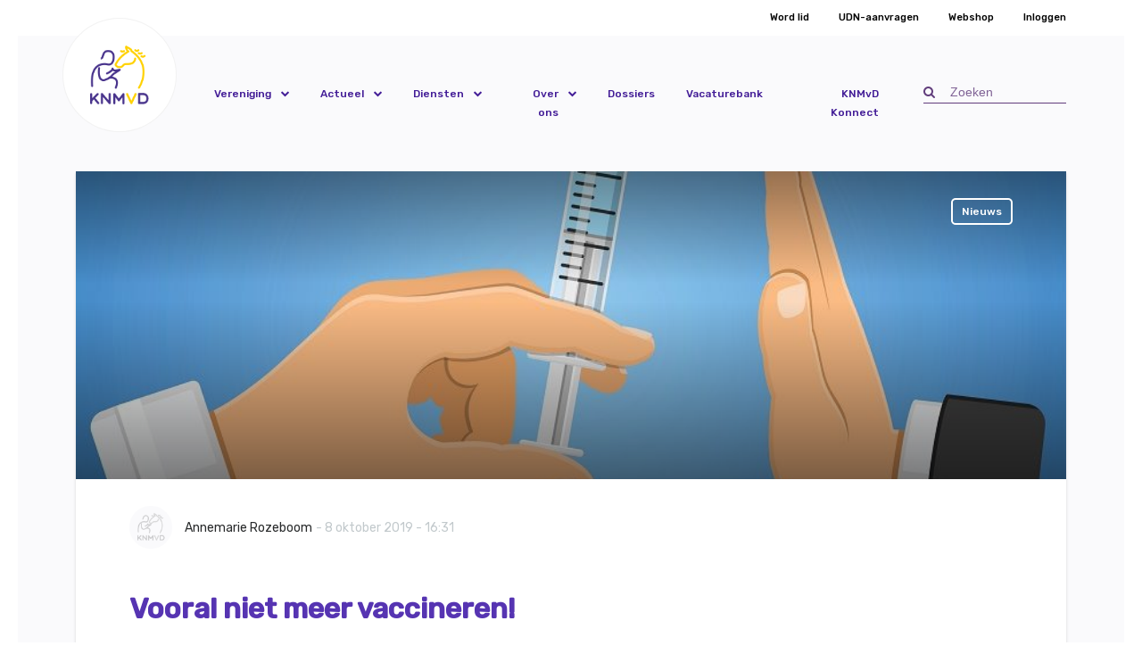

--- FILE ---
content_type: text/html; charset=UTF-8
request_url: https://www.knmvd.nl/vooral-niet-meer-vaccineren/
body_size: 13024
content:

<!DOCTYPE html>
<html lang="nl-NL" prefix="og: https://ogp.me/ns#" class="no-js">

<head>
    <meta charset="UTF-8">
    <meta http-equiv="x-ua-compatible" content="ie=edge">
    <meta name="viewport" content="initial-scale=1,width=device-width">
    <link rel="profile" href="https://gmpg.org/xfn/11">
    <link rel="pingback" href="https://www.knmvd.nl/wp/xmlrpc.php">
    	<style>img:is([sizes="auto" i], [sizes^="auto," i]) { contain-intrinsic-size: 3000px 1500px }</style>
	<script>(function(w,d,s,l,i){w[l]=w[l]||[];w[l].push({'gtm.start':
    new Date().getTime(),event:'gtm.js'});var f=d.getElementsByTagName(s)[0],j=d.createElement(s),
    dl=l!='dataLayer'?'&l='+l:'';j.async=true;j.src='https://www.googletagmanager.com/gtm.js?id='+i+dl;
    f.parentNode.insertBefore(j,f);})(window,document,'script','dataLayer','GTM-MKDMD5');
</script>

<!-- Search Engine Optimization door Rank Math - https://rankmath.com/ -->
<title>Vooral niet meer vaccineren! - KNMvD.nl</title>
<meta name="robots" content="follow, index, max-snippet:-1, max-video-preview:-1, max-image-preview:large"/>
<link rel="canonical" href="https://www.knmvd.nl/vooral-niet-meer-vaccineren/" />
<meta property="og:locale" content="nl_NL" />
<meta property="og:type" content="article" />
<meta property="og:title" content="Vooral niet meer vaccineren! - KNMvD.nl" />
<meta property="og:url" content="https://www.knmvd.nl/vooral-niet-meer-vaccineren/" />
<meta property="og:site_name" content="KNMvD.nl" />
<meta property="article:publisher" content="https://www.facebook.com/knmvd/" />
<meta property="article:section" content="GD" />
<meta property="og:updated_time" content="2020-06-17T11:34:11+02:00" />
<meta property="og:image" content="https://www.knmvd.nl/app/uploads/2019/10/stoppen-met-vaccineren_klein.jpg" />
<meta property="og:image:secure_url" content="https://www.knmvd.nl/app/uploads/2019/10/stoppen-met-vaccineren_klein.jpg" />
<meta property="og:image:width" content="861" />
<meta property="og:image:height" content="861" />
<meta property="og:image:alt" content="Vooral niet meer vaccineren!" />
<meta property="og:image:type" content="image/jpeg" />
<meta property="article:published_time" content="2019-10-08T16:31:12+02:00" />
<meta property="article:modified_time" content="2020-06-17T11:34:11+02:00" />
<meta name="twitter:card" content="summary_large_image" />
<meta name="twitter:title" content="Vooral niet meer vaccineren! - KNMvD.nl" />
<meta name="twitter:site" content="@knmvd" />
<meta name="twitter:creator" content="@knmvd" />
<meta name="twitter:image" content="https://www.knmvd.nl/app/uploads/2019/10/stoppen-met-vaccineren_klein.jpg" />
<meta name="twitter:label1" content="Geschreven door" />
<meta name="twitter:data1" content="Annemarie Rozeboom" />
<meta name="twitter:label2" content="Tijd om te lezen" />
<meta name="twitter:data2" content="Minder dan een minuut" />
<script type="application/ld+json" class="rank-math-schema">{"@context":"https://schema.org","@graph":[{"@type":"Organization","@id":"https://www.knmvd.nl/#organization","name":"Koninklijke Nederlandse Maatschappij voor Diergeneeskunde","url":"https://www.knmvd.nl","sameAs":["https://www.facebook.com/knmvd/","https://twitter.com/knmvd"],"logo":{"@type":"ImageObject","@id":"https://www.knmvd.nl/#logo","url":"https://www.knmvd.nl/app/uploads/2018/08/logo-knmvd.png","contentUrl":"https://www.knmvd.nl/app/uploads/2018/08/logo-knmvd.png","caption":"Koninklijke Nederlandse Maatschappij voor Diergeneeskunde","inLanguage":"nl-NL","width":"500","height":"500"}},{"@type":"WebSite","@id":"https://www.knmvd.nl/#website","url":"https://www.knmvd.nl","name":"Koninklijke Nederlandse Maatschappij voor Diergeneeskunde","publisher":{"@id":"https://www.knmvd.nl/#organization"},"inLanguage":"nl-NL"},{"@type":"ImageObject","@id":"https://www.knmvd.nl/app/uploads/2019/10/stoppen-met-vaccineren_klein.jpg","url":"https://www.knmvd.nl/app/uploads/2019/10/stoppen-met-vaccineren_klein.jpg","width":"861","height":"861","inLanguage":"nl-NL"},{"@type":"BreadcrumbList","@id":"https://www.knmvd.nl/vooral-niet-meer-vaccineren/#breadcrumb","itemListElement":[{"@type":"ListItem","position":"1","item":{"@id":"https://www.knmvd.nl","name":"Home"}},{"@type":"ListItem","position":"2","item":{"@id":"https://www.knmvd.nl/vooral-niet-meer-vaccineren/","name":"Vooral niet meer vaccineren!"}}]},{"@type":"WebPage","@id":"https://www.knmvd.nl/vooral-niet-meer-vaccineren/#webpage","url":"https://www.knmvd.nl/vooral-niet-meer-vaccineren/","name":"Vooral niet meer vaccineren! - KNMvD.nl","datePublished":"2019-10-08T16:31:12+02:00","dateModified":"2020-06-17T11:34:11+02:00","isPartOf":{"@id":"https://www.knmvd.nl/#website"},"primaryImageOfPage":{"@id":"https://www.knmvd.nl/app/uploads/2019/10/stoppen-met-vaccineren_klein.jpg"},"inLanguage":"nl-NL","breadcrumb":{"@id":"https://www.knmvd.nl/vooral-niet-meer-vaccineren/#breadcrumb"}},{"@type":"NewsArticle","headline":"Vooral niet meer vaccineren! - KNMvD.nl","datePublished":"2019-10-08T16:31:12+02:00","dateModified":"2020-06-17T11:34:11+02:00","author":{"@type":"Person","name":"Annemarie Rozeboom"},"name":"Vooral niet meer vaccineren! - KNMvD.nl","@id":"https://www.knmvd.nl/vooral-niet-meer-vaccineren/#schema-449672","isPartOf":{"@id":"https://www.knmvd.nl/vooral-niet-meer-vaccineren/#webpage"},"publisher":{"@id":"https://www.knmvd.nl/#organization"},"image":{"@id":"https://www.knmvd.nl/app/uploads/2019/10/stoppen-met-vaccineren_klein.jpg"},"inLanguage":"nl-NL","mainEntityOfPage":{"@id":"https://www.knmvd.nl/vooral-niet-meer-vaccineren/#webpage"}}]}</script>
<!-- /Rank Math WordPress SEO plugin -->

<link rel='dns-prefetch' href='//www.knmvd.nl' />
<link rel='stylesheet' id='wp-block-library-css' href='https://www.knmvd.nl/wp/wp-includes/css/dist/block-library/style.min.css?ver=6.7.1' type='text/css' media='all' />
<style id='rank-math-toc-block-style-inline-css' type='text/css'>
.wp-block-rank-math-toc-block nav ol{counter-reset:item}.wp-block-rank-math-toc-block nav ol li{display:block}.wp-block-rank-math-toc-block nav ol li:before{content:counters(item, ".") ". ";counter-increment:item}

</style>
<style id='rank-math-rich-snippet-style-inline-css' type='text/css'>
/*!
* Plugin:  Rank Math
* URL: https://rankmath.com/wordpress/plugin/seo-suite/
* Name:  rank-math-review-snippet.css
*/@-webkit-keyframes spin{0%{-webkit-transform:rotate(0deg)}100%{-webkit-transform:rotate(-360deg)}}@keyframes spin{0%{-webkit-transform:rotate(0deg)}100%{-webkit-transform:rotate(-360deg)}}@keyframes bounce{from{-webkit-transform:translateY(0px);transform:translateY(0px)}to{-webkit-transform:translateY(-5px);transform:translateY(-5px)}}@-webkit-keyframes bounce{from{-webkit-transform:translateY(0px);transform:translateY(0px)}to{-webkit-transform:translateY(-5px);transform:translateY(-5px)}}@-webkit-keyframes loading{0%{background-size:20% 50% ,20% 50% ,20% 50%}20%{background-size:20% 20% ,20% 50% ,20% 50%}40%{background-size:20% 100%,20% 20% ,20% 50%}60%{background-size:20% 50% ,20% 100%,20% 20%}80%{background-size:20% 50% ,20% 50% ,20% 100%}100%{background-size:20% 50% ,20% 50% ,20% 50%}}@keyframes loading{0%{background-size:20% 50% ,20% 50% ,20% 50%}20%{background-size:20% 20% ,20% 50% ,20% 50%}40%{background-size:20% 100%,20% 20% ,20% 50%}60%{background-size:20% 50% ,20% 100%,20% 20%}80%{background-size:20% 50% ,20% 50% ,20% 100%}100%{background-size:20% 50% ,20% 50% ,20% 50%}}:root{--rankmath-wp-adminbar-height: 0}#rank-math-rich-snippet-wrapper{overflow:hidden}#rank-math-rich-snippet-wrapper h5.rank-math-title{display:block;font-size:18px;line-height:1.4}#rank-math-rich-snippet-wrapper .rank-math-review-image{float:right;max-width:40%;margin-left:15px}#rank-math-rich-snippet-wrapper .rank-math-review-data{margin-bottom:15px}#rank-math-rich-snippet-wrapper .rank-math-total-wrapper{width:100%;padding:0 0 20px 0;float:left;clear:both;position:relative;-webkit-box-sizing:border-box;box-sizing:border-box}#rank-math-rich-snippet-wrapper .rank-math-total-wrapper .rank-math-total{border:0;display:block;margin:0;width:auto;float:left;text-align:left;padding:0;font-size:24px;line-height:1;font-weight:700;-webkit-box-sizing:border-box;box-sizing:border-box;overflow:hidden}#rank-math-rich-snippet-wrapper .rank-math-total-wrapper .rank-math-review-star{float:left;margin-left:15px;margin-top:5px;position:relative;z-index:99;line-height:1}#rank-math-rich-snippet-wrapper .rank-math-total-wrapper .rank-math-review-star .rank-math-review-result-wrapper{display:inline-block;white-space:nowrap;position:relative;color:#e7e7e7}#rank-math-rich-snippet-wrapper .rank-math-total-wrapper .rank-math-review-star .rank-math-review-result-wrapper .rank-math-review-result{position:absolute;top:0;left:0;overflow:hidden;white-space:nowrap;color:#ffbe01}#rank-math-rich-snippet-wrapper .rank-math-total-wrapper .rank-math-review-star .rank-math-review-result-wrapper i{font-size:18px;-webkit-text-stroke-width:1px;font-style:normal;padding:0 2px;line-height:inherit}#rank-math-rich-snippet-wrapper .rank-math-total-wrapper .rank-math-review-star .rank-math-review-result-wrapper i:before{content:"\2605"}body.rtl #rank-math-rich-snippet-wrapper .rank-math-review-image{float:left;margin-left:0;margin-right:15px}body.rtl #rank-math-rich-snippet-wrapper .rank-math-total-wrapper .rank-math-total{float:right}body.rtl #rank-math-rich-snippet-wrapper .rank-math-total-wrapper .rank-math-review-star{float:right;margin-left:0;margin-right:15px}body.rtl #rank-math-rich-snippet-wrapper .rank-math-total-wrapper .rank-math-review-star .rank-math-review-result{left:auto;right:0}@media screen and (max-width: 480px){#rank-math-rich-snippet-wrapper .rank-math-review-image{display:block;max-width:100%;width:100%;text-align:center;margin-right:0}#rank-math-rich-snippet-wrapper .rank-math-review-data{clear:both}}.clear{clear:both}

</style>
<style id='classic-theme-styles-inline-css' type='text/css'>
/*! This file is auto-generated */
.wp-block-button__link{color:#fff;background-color:#32373c;border-radius:9999px;box-shadow:none;text-decoration:none;padding:calc(.667em + 2px) calc(1.333em + 2px);font-size:1.125em}.wp-block-file__button{background:#32373c;color:#fff;text-decoration:none}
</style>
<style id='global-styles-inline-css' type='text/css'>
:root{--wp--preset--aspect-ratio--square: 1;--wp--preset--aspect-ratio--4-3: 4/3;--wp--preset--aspect-ratio--3-4: 3/4;--wp--preset--aspect-ratio--3-2: 3/2;--wp--preset--aspect-ratio--2-3: 2/3;--wp--preset--aspect-ratio--16-9: 16/9;--wp--preset--aspect-ratio--9-16: 9/16;--wp--preset--color--black: #000000;--wp--preset--color--cyan-bluish-gray: #abb8c3;--wp--preset--color--white: #ffffff;--wp--preset--color--pale-pink: #f78da7;--wp--preset--color--vivid-red: #cf2e2e;--wp--preset--color--luminous-vivid-orange: #ff6900;--wp--preset--color--luminous-vivid-amber: #fcb900;--wp--preset--color--light-green-cyan: #7bdcb5;--wp--preset--color--vivid-green-cyan: #00d084;--wp--preset--color--pale-cyan-blue: #8ed1fc;--wp--preset--color--vivid-cyan-blue: #0693e3;--wp--preset--color--vivid-purple: #9b51e0;--wp--preset--gradient--vivid-cyan-blue-to-vivid-purple: linear-gradient(135deg,rgba(6,147,227,1) 0%,rgb(155,81,224) 100%);--wp--preset--gradient--light-green-cyan-to-vivid-green-cyan: linear-gradient(135deg,rgb(122,220,180) 0%,rgb(0,208,130) 100%);--wp--preset--gradient--luminous-vivid-amber-to-luminous-vivid-orange: linear-gradient(135deg,rgba(252,185,0,1) 0%,rgba(255,105,0,1) 100%);--wp--preset--gradient--luminous-vivid-orange-to-vivid-red: linear-gradient(135deg,rgba(255,105,0,1) 0%,rgb(207,46,46) 100%);--wp--preset--gradient--very-light-gray-to-cyan-bluish-gray: linear-gradient(135deg,rgb(238,238,238) 0%,rgb(169,184,195) 100%);--wp--preset--gradient--cool-to-warm-spectrum: linear-gradient(135deg,rgb(74,234,220) 0%,rgb(151,120,209) 20%,rgb(207,42,186) 40%,rgb(238,44,130) 60%,rgb(251,105,98) 80%,rgb(254,248,76) 100%);--wp--preset--gradient--blush-light-purple: linear-gradient(135deg,rgb(255,206,236) 0%,rgb(152,150,240) 100%);--wp--preset--gradient--blush-bordeaux: linear-gradient(135deg,rgb(254,205,165) 0%,rgb(254,45,45) 50%,rgb(107,0,62) 100%);--wp--preset--gradient--luminous-dusk: linear-gradient(135deg,rgb(255,203,112) 0%,rgb(199,81,192) 50%,rgb(65,88,208) 100%);--wp--preset--gradient--pale-ocean: linear-gradient(135deg,rgb(255,245,203) 0%,rgb(182,227,212) 50%,rgb(51,167,181) 100%);--wp--preset--gradient--electric-grass: linear-gradient(135deg,rgb(202,248,128) 0%,rgb(113,206,126) 100%);--wp--preset--gradient--midnight: linear-gradient(135deg,rgb(2,3,129) 0%,rgb(40,116,252) 100%);--wp--preset--font-size--small: 13px;--wp--preset--font-size--medium: 20px;--wp--preset--font-size--large: 36px;--wp--preset--font-size--x-large: 42px;--wp--preset--spacing--20: 0.44rem;--wp--preset--spacing--30: 0.67rem;--wp--preset--spacing--40: 1rem;--wp--preset--spacing--50: 1.5rem;--wp--preset--spacing--60: 2.25rem;--wp--preset--spacing--70: 3.38rem;--wp--preset--spacing--80: 5.06rem;--wp--preset--shadow--natural: 6px 6px 9px rgba(0, 0, 0, 0.2);--wp--preset--shadow--deep: 12px 12px 50px rgba(0, 0, 0, 0.4);--wp--preset--shadow--sharp: 6px 6px 0px rgba(0, 0, 0, 0.2);--wp--preset--shadow--outlined: 6px 6px 0px -3px rgba(255, 255, 255, 1), 6px 6px rgba(0, 0, 0, 1);--wp--preset--shadow--crisp: 6px 6px 0px rgba(0, 0, 0, 1);}:where(.is-layout-flex){gap: 0.5em;}:where(.is-layout-grid){gap: 0.5em;}body .is-layout-flex{display: flex;}.is-layout-flex{flex-wrap: wrap;align-items: center;}.is-layout-flex > :is(*, div){margin: 0;}body .is-layout-grid{display: grid;}.is-layout-grid > :is(*, div){margin: 0;}:where(.wp-block-columns.is-layout-flex){gap: 2em;}:where(.wp-block-columns.is-layout-grid){gap: 2em;}:where(.wp-block-post-template.is-layout-flex){gap: 1.25em;}:where(.wp-block-post-template.is-layout-grid){gap: 1.25em;}.has-black-color{color: var(--wp--preset--color--black) !important;}.has-cyan-bluish-gray-color{color: var(--wp--preset--color--cyan-bluish-gray) !important;}.has-white-color{color: var(--wp--preset--color--white) !important;}.has-pale-pink-color{color: var(--wp--preset--color--pale-pink) !important;}.has-vivid-red-color{color: var(--wp--preset--color--vivid-red) !important;}.has-luminous-vivid-orange-color{color: var(--wp--preset--color--luminous-vivid-orange) !important;}.has-luminous-vivid-amber-color{color: var(--wp--preset--color--luminous-vivid-amber) !important;}.has-light-green-cyan-color{color: var(--wp--preset--color--light-green-cyan) !important;}.has-vivid-green-cyan-color{color: var(--wp--preset--color--vivid-green-cyan) !important;}.has-pale-cyan-blue-color{color: var(--wp--preset--color--pale-cyan-blue) !important;}.has-vivid-cyan-blue-color{color: var(--wp--preset--color--vivid-cyan-blue) !important;}.has-vivid-purple-color{color: var(--wp--preset--color--vivid-purple) !important;}.has-black-background-color{background-color: var(--wp--preset--color--black) !important;}.has-cyan-bluish-gray-background-color{background-color: var(--wp--preset--color--cyan-bluish-gray) !important;}.has-white-background-color{background-color: var(--wp--preset--color--white) !important;}.has-pale-pink-background-color{background-color: var(--wp--preset--color--pale-pink) !important;}.has-vivid-red-background-color{background-color: var(--wp--preset--color--vivid-red) !important;}.has-luminous-vivid-orange-background-color{background-color: var(--wp--preset--color--luminous-vivid-orange) !important;}.has-luminous-vivid-amber-background-color{background-color: var(--wp--preset--color--luminous-vivid-amber) !important;}.has-light-green-cyan-background-color{background-color: var(--wp--preset--color--light-green-cyan) !important;}.has-vivid-green-cyan-background-color{background-color: var(--wp--preset--color--vivid-green-cyan) !important;}.has-pale-cyan-blue-background-color{background-color: var(--wp--preset--color--pale-cyan-blue) !important;}.has-vivid-cyan-blue-background-color{background-color: var(--wp--preset--color--vivid-cyan-blue) !important;}.has-vivid-purple-background-color{background-color: var(--wp--preset--color--vivid-purple) !important;}.has-black-border-color{border-color: var(--wp--preset--color--black) !important;}.has-cyan-bluish-gray-border-color{border-color: var(--wp--preset--color--cyan-bluish-gray) !important;}.has-white-border-color{border-color: var(--wp--preset--color--white) !important;}.has-pale-pink-border-color{border-color: var(--wp--preset--color--pale-pink) !important;}.has-vivid-red-border-color{border-color: var(--wp--preset--color--vivid-red) !important;}.has-luminous-vivid-orange-border-color{border-color: var(--wp--preset--color--luminous-vivid-orange) !important;}.has-luminous-vivid-amber-border-color{border-color: var(--wp--preset--color--luminous-vivid-amber) !important;}.has-light-green-cyan-border-color{border-color: var(--wp--preset--color--light-green-cyan) !important;}.has-vivid-green-cyan-border-color{border-color: var(--wp--preset--color--vivid-green-cyan) !important;}.has-pale-cyan-blue-border-color{border-color: var(--wp--preset--color--pale-cyan-blue) !important;}.has-vivid-cyan-blue-border-color{border-color: var(--wp--preset--color--vivid-cyan-blue) !important;}.has-vivid-purple-border-color{border-color: var(--wp--preset--color--vivid-purple) !important;}.has-vivid-cyan-blue-to-vivid-purple-gradient-background{background: var(--wp--preset--gradient--vivid-cyan-blue-to-vivid-purple) !important;}.has-light-green-cyan-to-vivid-green-cyan-gradient-background{background: var(--wp--preset--gradient--light-green-cyan-to-vivid-green-cyan) !important;}.has-luminous-vivid-amber-to-luminous-vivid-orange-gradient-background{background: var(--wp--preset--gradient--luminous-vivid-amber-to-luminous-vivid-orange) !important;}.has-luminous-vivid-orange-to-vivid-red-gradient-background{background: var(--wp--preset--gradient--luminous-vivid-orange-to-vivid-red) !important;}.has-very-light-gray-to-cyan-bluish-gray-gradient-background{background: var(--wp--preset--gradient--very-light-gray-to-cyan-bluish-gray) !important;}.has-cool-to-warm-spectrum-gradient-background{background: var(--wp--preset--gradient--cool-to-warm-spectrum) !important;}.has-blush-light-purple-gradient-background{background: var(--wp--preset--gradient--blush-light-purple) !important;}.has-blush-bordeaux-gradient-background{background: var(--wp--preset--gradient--blush-bordeaux) !important;}.has-luminous-dusk-gradient-background{background: var(--wp--preset--gradient--luminous-dusk) !important;}.has-pale-ocean-gradient-background{background: var(--wp--preset--gradient--pale-ocean) !important;}.has-electric-grass-gradient-background{background: var(--wp--preset--gradient--electric-grass) !important;}.has-midnight-gradient-background{background: var(--wp--preset--gradient--midnight) !important;}.has-small-font-size{font-size: var(--wp--preset--font-size--small) !important;}.has-medium-font-size{font-size: var(--wp--preset--font-size--medium) !important;}.has-large-font-size{font-size: var(--wp--preset--font-size--large) !important;}.has-x-large-font-size{font-size: var(--wp--preset--font-size--x-large) !important;}
:where(.wp-block-post-template.is-layout-flex){gap: 1.25em;}:where(.wp-block-post-template.is-layout-grid){gap: 1.25em;}
:where(.wp-block-columns.is-layout-flex){gap: 2em;}:where(.wp-block-columns.is-layout-grid){gap: 2em;}
:root :where(.wp-block-pullquote){font-size: 1.5em;line-height: 1.6;}
</style>
<link rel='stylesheet' id='reviews-css' href='https://www.knmvd.nl/app/plugins/dierenarts-reviews-acato/public/css/reviews-public.css?ver=1.0.0' type='text/css' media='all' />
<link rel='stylesheet' id='knmvd-plugin-css' href='https://www.knmvd.nl/app/plugins/knmvd-acato/public/css/knmvd-plugin-public.css?ver=2017.11.1' type='text/css' media='all' />
<link rel='stylesheet' id='searchwp-forms-css' href='https://www.knmvd.nl/app/plugins/searchwp/assets/css/frontend/search-forms.css?ver=4.3.16' type='text/css' media='all' />
<link rel='stylesheet' id='wpstarter_style-css' href='https://www.knmvd.nl/app/themes/knmvd/dist/styles/main_30573c30.css' type='text/css' media='all' />
<script type="text/javascript" src="https://www.knmvd.nl/wp/wp-includes/js/jquery/jquery.min.js?ver=3.7.1" id="jquery-core-js"></script>
<script type="text/javascript" src="https://www.knmvd.nl/wp/wp-includes/js/jquery/jquery-migrate.min.js?ver=3.4.1" id="jquery-migrate-js"></script>
<script type="text/javascript" src="https://www.knmvd.nl/app/plugins/dierenarts-reviews-acato/public/js/reviews-public.js?ver=1.0.0" id="reviews-js"></script>
<script type="text/javascript" src="https://www.knmvd.nl/app/plugins/knmvd-acato/public/js/knmvd-plugin-public.js?ver=2017.11.1" id="knmvd-plugin-js"></script>
<link rel='shortlink' href='https://www.knmvd.nl/?p=24404' />
<link rel="alternate" title="oEmbed (JSON)" type="application/json+oembed" href="https://www.knmvd.nl/wp-json/oembed/1.0/embed?url=https%3A%2F%2Fwww.knmvd.nl%2Fvooral-niet-meer-vaccineren%2F" />
<link rel="alternate" title="oEmbed (XML)" type="text/xml+oembed" href="https://www.knmvd.nl/wp-json/oembed/1.0/embed?url=https%3A%2F%2Fwww.knmvd.nl%2Fvooral-niet-meer-vaccineren%2F&#038;format=xml" />
<meta name="cdp-version" content="1.4.9" />
    <style>
        /* Basic styling for the smart banner */
        #smart-banner {
            position: fixed;
            top: 0;
            left: 0;
            width: 100%;
            background-color: #fff; /* White background */
            color: #333; /* Dark text color */
            font-family: Arial, sans-serif;
            display: none; /* Hidden by default */
            z-index: 9999;
            padding: 20px 0;
            box-shadow: 0px 4px 10px rgba(0, 0, 0, 0.1);
        }

        /* First line: Logo and app details */
        .banner-content {
            display: flex;
            align-items: center;
            padding: 10px 20px;
            justify-content: start;
            flex-wrap: wrap; /* Forces elements to wrap */
            width: 100%;
        }

        .app-icon {
            width: 50px;
            height: 50px;
            margin-right: 15px;
        }

        .app-details {
            flex: 1;
            font-size: 16px;
        }

        /* Second line: Install and No Thanks buttons */
      .store-links {
    display: flex;
    justify-content: flex-end; /* Align to the left */
    gap: 15px;
    padding-top: 10px;
    width: 100%;
    padding-right: 40px; /* Adds left spacing */
}
        /* Install button */
        .install-btn {
            background-color: #007bff;
            color: #fff;
            padding: 10px 15px;
            border-radius: 5px;
            border: none;
            cursor: pointer;
            font-size: 16px;
        }

        .install-btn.small {
            padding: 5px 10px;
            font-size: 14px;
        }

        .install-btn:hover {
            background-color: #0056b3;
        }

        /* No Thanks text link */
        .no-thanks-link {
            color: #007bff;
            text-decoration: none;
            font-size: 16px;
            cursor: pointer;
        }

        .no-thanks-link:hover {
            text-decoration: underline;
        }

        /* Close button */
        .close-banner {
            background: none;
            border: none;
            color: #333;
            font-size: 18px;
            cursor: pointer;
            position: absolute;
            top: 10px;
            right: 20px;
        }

        @media screen and (max-width: 767px) {
            #smart-banner {
                display: block;
            }
        }
    </style>
    <style type="text/css">.recentcomments a{display:inline !important;padding:0 !important;margin:0 !important;}</style><link rel="icon" href="https://www.knmvd.nl/app/uploads/2018/08/logo-knmvd-150x150.png" sizes="32x32" />
<link rel="icon" href="https://www.knmvd.nl/app/uploads/2018/08/logo-knmvd-300x300.png" sizes="192x192" />
<link rel="apple-touch-icon" href="https://www.knmvd.nl/app/uploads/2018/08/logo-knmvd-300x300.png" />
<meta name="msapplication-TileImage" content="https://www.knmvd.nl/app/uploads/2018/08/logo-knmvd-300x300.png" />
		<style type="text/css" id="wp-custom-css">
			.wordpress-content blockquote p {
	font-size: inherit;
	line-height: inherit;
}

/* GFORMS missing hidden class */
.gfield_visibility_hidden {
	display: none !important;
}

html {
	scroll-behavior: smooth;
}

.social-share__item--icon {
	top: 1px;
}




/* pritty */
/* Make the four fields inline on one row */
#ervaring-wrapper {
  margin-top: 10px;
}

.ervaring-item {
  display: flex;
  gap: 10px;
  margin-bottom: 8px;
}

.ervaring-item input {
  width: 22%;
  padding: 6px;
}

.remove-ervaring {
  background: #ffdddd;
  border: 1px solid #cc0000;
  cursor: pointer;
  padding: 6px 10px;
}

#add-ervaring {
  margin-top: 8px;
  padding: 6px 12px;
  background: #0071a1;
  color: #fff;
  cursor: pointer;
}
/* .gfield_radio label::before {
display:none;
}*/
body .gform_wrapper .gfield_list table {
  width: 100%;
  border-collapse: collapse;
}

body .gform_wrapper .gfield_list th,
body .gform_wrapper .gfield_list td {
  border: 1px solid #ddd;
  padding: 8px;
}

body .gform_wrapper .gfield_list th {
  background: #f7f7f7;
  font-weight: 600;
}
/* closed pritty */
/* Force Gravity Forms List Field to display columns in one row */
.gfield_list.gfield_list_container .gfield_list_group.gform-grid-row {
    display: grid !important;
    grid-template-columns: repeat(auto-fit, minmax(200px, 1fr)) auto;
    column-gap: 16px !important;
    row-gap: 10px !important;
    align-items: center;
}

/* Make the Add/Delete buttons stay tight in last column */
.gfield_list_icons {
    display: flex;
    gap: 8px;
    justify-content: flex-start;
    align-items: center;
    white-space: nowrap;
}

/* Make inputs fill column width */
.gfield_list input {
    width: 100% !important;
}
.gfield_list_group.gform-grid-row {
    grid-template-columns: 1fr 1fr auto !important;
}/* Make Gravity Forms list fields display labels above */
.gfield_list_header {
    display: none !important; /* Hide table-style headers */
}

.gfield_list_group_item::before {
    content: attr(data-label);
    display: block;
    font-weight: 600;
    margin-bottom: 4px;
    font-size: 14px;
}

/* Optional: Better spacing */
.gfield_list_group_item input {
    margin-bottom: 12px;
}
.gfield_label
{
	width:25% !important;
}
.wordpress-content blockquote p {
	font-size: inherit;
	line-height: inherit;
}

/* GFORMS missing hidden class */
.gfield_visibility_hidden {
	display: none !important;
}

html {
	scroll-behavior: smooth;
}

.social-share__item--icon {
	top: 1px;
}
/* pritty */
/* Make the four fields inline on one row */
#ervaring-wrapper {
  margin-top: 10px;
}

.ervaring-item {
  display: flex;
  gap: 10px;
  margin-bottom: 8px;
    flex-wrap: wrap;
}

.ervaring-item input {
  width: 22%;
  padding: 6px;
}

.remove-ervaring {
  background: #ffdddd;
  border: 1px solid #cc0000;
  cursor: pointer;
  padding: 6px 10px;
}

#add-ervaring {
  margin-top: 8px;
  padding: 6px 12px;
  background: #0071a1;
  color: #fff;
  cursor: pointer;
}
 /*.gfield_radio label::before {
display:none;
}*/
body .gform_wrapper .gfield_list table {
  width: 100%;
  border-collapse: collapse;
}

body .gform_wrapper .gfield_list th,
body .gform_wrapper .gfield_list td {
  border: 1px solid #ddd;
  padding: 8px;
}

body .gform_wrapper .gfield_list th {
  background: #f7f7f7;
  font-weight: 600;
}
/* closed pritty */
/* Force Gravity Forms List Field to display columns in one row */
.gfield_list.gfield_list_container .gfield_list_group.gform-grid-row {
    display: grid !important;
    grid-template-columns: repeat(auto-fit, minmax(200px, 1fr)) auto;
    column-gap: 16px !important;
    row-gap: 10px !important;
    align-items: center;
}

/* Make the Add/Delete buttons stay tight in last column */
.gfield_list_icons {
    display: flex;
    gap: 8px;
    justify-content: flex-start;
    align-items: center;
    white-space: nowrap;
}

/* Make inputs fill column width */
.gfield_list input {
    width: 100% !important;
}
.gfield_list_group.gform-grid-row {
    grid-template-columns: 1fr 1fr auto !important;
}/* Make Gravity Forms list fields display labels above */
.gfield_list_header {
    display: none !important; /* Hide table-style headers */
}

.gfield_list_group_item::before {
    content: attr(data-label);
    display: block;
    font-weight: 600;
    margin-bottom: 4px;
    font-size: 14px;
}

/* Optional: Better spacing */
.gfield_list_group_item input {
    margin-bottom: 12px;
}
.gfield_label
{
	width:25% !important;
}
/* Mobile Fix: Inputs full width */
@media (max-width: 600px) {
  .ervaring-item input {
    width: 100% !important;
  }
	.gfield_label {
    width: 100% !important;
  }
	.section__inner
	{
		padding-top:30px !important;
	}
}
html, body {
  overflow-x: hidden;
}




/* for a standard post page */
.postid-49823 .gfield_radio label::before,
.postid-49823 .gfield_radio label::after {
  display: none !important;
  content: none !important;
  visibility: hidden !important;
}

/* if it's a Page instead of Post */
.page-id-49823 .gfield_radio label::before,
.page-id-49823 .gfield_radio label::after {
  display: none !important;
  content: none !important;
  visibility: hidden !important;
}
		</style>
		    <script type="text/javascript">
    document.addEventListener('DOMContentLoaded', function() {
        // Check if the URL contains hidenav=1
        var queryParams = new URLSearchParams(window.location.search);
        if (queryParams.has('hidenav') && queryParams.get('hidenav') == '1') {
            // Get all internal links on the page
            var links = document.querySelectorAll('a[href^="/"], a[href^="' + window.location.origin + '"]');
            
            // Loop through each link
            links.forEach(function(link) {
                // Check if the link already has query parameters
                var url = new URL(link.href);
                url.searchParams.set('hidenav', '1'); // Ensure hidenav=1 is present
                link.href = url.href; // Update the link href
            });
        }
    });
</script>
</head>

<body data-rsssl=1 class="post-template-default single single-post postid-24404 single-format-standard vooral-niet-meer-vaccineren">

    <noscript>
    <iframe src="https://www.googletagmanager.com/ns.html?id=GTM-MKDMD5" height="0" width="0" style="display:none;visibility:hidden"></iframe>
</noscript>

    <div class="knmvd-wrapper" role="document">
        <div class="knmvd-wrapper__inner">
                <header class="header">
            
  <div class="header__meta">
    <div class="container">
        <ul class="menu">

            <li id="menu-item-28896" class="menu-item menu-item-type-post_type menu-item-object-page menu-item-28896"><a href="https://www.knmvd.nl/word-lid/waarom-lid-worden/">Word lid</a></li>
<li id="menu-item-17355" class="menu-item menu-item-type-post_type menu-item-object-page menu-item-17355"><a href="https://www.knmvd.nl/udn-aanvragen/">UDN-aanvragen</a></li>
<li id="menu-item-522" class="menu-item menu-item-type-post_type menu-item-object-page menu-item-522"><a href="https://www.knmvd.nl/diensten/webshop/">Webshop</a></li>

            
                
                    <li class="menu--show-logged-out">
                        <a href="https://www.knmvd.nl/mijn-profiel/">Inloggen</a>
                    </li>

                
            
        </ul>
    </div>
  </div>

              <div class="container">
    <div class="header__logo">
        <div class="header__logo--circle ">
          <a href="https://www.knmvd.nl" role="button" title="KNMvD.nl">
            <img src="https://www.knmvd.nl/app/themes/knmvd/assets/images/knmvd-logo.png" alt="KNMvD.nl" class="hero__logo-container--image">
          </a>
        </div>
    </div>
  </div>
            
  <div class="header__primary-nav ">
    <div class="container">
      <div class="header__mobile-bar">
        <div class="row no-gutters">
          <div class="col">
            <div class="header__mobile-bar--item header__mobile-bar--menu">
              <i class="icon-navicon"></i>
            </div>
          </div>
          <div class="col align__center">
            <a href="https://www.knmvd.nl" role="button" title="KNMvD.nl" class="header__mobile-bar--logo">
              KNMvD.nl            </a>
          </div>
          <div class="col">
            <div class="header__mobile-bar--item header__mobile-bar--search">
              <i class="icon-search"></i>
            </div>
          </div>
        </div>
      </div>
    </div>
    <div class="container">
      <div class="row">
        <div class="col-xl-10">
            <ul class="knmvd-desktop">
                <li class="knmvd-desktop__item  knmvd-desktop__item--parent  knmvd-desktop__item---254"><a href="https://www.knmvd.nl/vereniging/" class="knmvd-desktop__link">Vereniging</a>
	<ul class="knmvd-desktop__sub-menu knmvd-desktop__sub-menu--1">
    <li class="knmvd-desktop__item--parent  knmvd-desktop__sub-menu__item knmvd-desktop__sub-menu--1__item  knmvd-desktop__item--446"><a href="https://www.knmvd.nl/organisatie/" class="knmvd-desktop__sub-menu__link  knmvd-desktop__sub-menu--1__link">Organisatie</a>
		<ul class="knmvd-desktop__sub-menu knmvd-desktop__sub-menu--2">
        <li class="knmvd-desktop__sub-menu__item knmvd-desktop__sub-menu--2__item  knmvd-desktop__item--15556"><a href="https://www.knmvd.nl/organisatie/bestuur/" class="knmvd-desktop__sub-menu__link  knmvd-desktop__sub-menu--2__link">Bestuur</a></li>
        <li class="knmvd-desktop__sub-menu__item knmvd-desktop__sub-menu--2__item  knmvd-desktop__item--20774"><a href="https://www.knmvd.nl/raad-van-afgevaardigden/" class="knmvd-desktop__sub-menu__link  knmvd-desktop__sub-menu--2__link">Raad van Afgevaardigden</a></li>
        <li class="knmvd-desktop__sub-menu__item knmvd-desktop__sub-menu--2__item  knmvd-desktop__item--27213"><a href="https://www.knmvd.nl/organisatie/externe-vertegenwoordiging-knmvd/" class="knmvd-desktop__sub-menu__link  knmvd-desktop__sub-menu--2__link">Externe vertegenwoordiging KNMvD</a></li>
        <li class="knmvd-desktop__sub-menu__item knmvd-desktop__sub-menu--2__item  knmvd-desktop__item--34"><a href="https://www.knmvd.nl/organisatie/bureaumedewerkers/" class="knmvd-desktop__sub-menu__link  knmvd-desktop__sub-menu--2__link">Bureaumedewerkers</a></li>
        <li class="knmvd-desktop__sub-menu__item knmvd-desktop__sub-menu--2__item  knmvd-desktop__item--19508"><a href="https://www.knmvd.nl/werken-bij-de-knmvd-2/" class="knmvd-desktop__sub-menu__link  knmvd-desktop__sub-menu--2__link">Werken bij de KNMvD</a></li>
        <li class="knmvd-desktop__sub-menu__item knmvd-desktop__sub-menu--2__item  knmvd-desktop__item--15103"><a href="https://www.knmvd.nl/organisatie/ereraad/" class="knmvd-desktop__sub-menu__link  knmvd-desktop__sub-menu--2__link">Ereraad</a></li>
	</ul>
</li>
    <li class="knmvd-desktop__sub-menu__item knmvd-desktop__sub-menu--1__item  knmvd-desktop__item--273"><a href="https://www.knmvd.nl/groepen/landbouwhuisdieren/" class="knmvd-desktop__sub-menu__link  knmvd-desktop__sub-menu--1__link">Landbouwhuisdieren</a></li>
    <li class="knmvd-desktop__sub-menu__item knmvd-desktop__sub-menu--1__item  knmvd-desktop__item--277"><a href="https://www.knmvd.nl/groepen/paard/" class="knmvd-desktop__sub-menu__link  knmvd-desktop__sub-menu--1__link">Paard</a></li>
    <li class="knmvd-desktop__sub-menu__item knmvd-desktop__sub-menu--1__item  knmvd-desktop__item--275"><a href="https://www.knmvd.nl/groepen/gezelschapsdieren/" class="knmvd-desktop__sub-menu__link  knmvd-desktop__sub-menu--1__link">Gezelschapsdieren</a></li>
    <li class="knmvd-desktop__sub-menu__item knmvd-desktop__sub-menu--1__item  knmvd-desktop__item--282"><a href="https://www.knmvd.nl/groepen/dimeo/" class="knmvd-desktop__sub-menu__link  knmvd-desktop__sub-menu--1__link">DIMEO</a></li>
    <li class="knmvd-desktop__sub-menu__item knmvd-desktop__sub-menu--1__item  knmvd-desktop__item--279"><a href="https://www.knmvd.nl/groepen/veterinaire-specialisten/" class="knmvd-desktop__sub-menu__link  knmvd-desktop__sub-menu--1__link">Veterinaire Specialisten</a></li>
    <li class="knmvd-desktop__sub-menu__item knmvd-desktop__sub-menu--1__item  knmvd-desktop__item--284"><a href="https://www.knmvd.nl/groepen/jonge-dierenartsen/" class="knmvd-desktop__sub-menu__link  knmvd-desktop__sub-menu--1__link">Jonge Dierenartsen</a></li>
    <li class="knmvd-desktop__sub-menu__item knmvd-desktop__sub-menu--1__item  knmvd-desktop__item--285"><a href="https://www.knmvd.nl/groepen/senior-dierenartsen/" class="knmvd-desktop__sub-menu__link  knmvd-desktop__sub-menu--1__link">Senior Dierenartsen</a></li>
    <li class="knmvd-desktop__sub-menu__item knmvd-desktop__sub-menu--1__item  knmvd-desktop__item--35304"><a href="https://www.knmvd.nl/groepen/studenten/" class="knmvd-desktop__sub-menu__link  knmvd-desktop__sub-menu--1__link">Studenten</a></li>
</ul>
</li>
<li class="knmvd-desktop__item  knmvd-desktop__item--parent  knmvd-desktop__item--330"><a href="https://www.knmvd.nl/actueel/" class="knmvd-desktop__link">Actueel</a>
	<ul class="knmvd-desktop__sub-menu knmvd-desktop__sub-menu--1">
    <li class="knmvd-desktop__item--parent--active  knmvd-desktop__sub-menu__item knmvd-desktop__sub-menu--1__item  knmvd-desktop__item--406"><a href="https://www.knmvd.nl/actueel/nieuws/" class="knmvd-desktop__sub-menu__link  knmvd-desktop__sub-menu--1__link">Nieuws</a></li>
    <li class="knmvd-desktop__sub-menu__item knmvd-desktop__sub-menu--1__item  knmvd-desktop__item---334"><a href="https://www.knmvd.nl/evenementen/" class="knmvd-desktop__sub-menu__link  knmvd-desktop__sub-menu--1__link">Veterinaire Agenda</a></li>
    <li class="knmvd-desktop__sub-menu__item knmvd-desktop__sub-menu--1__item  knmvd-desktop__item--218"><a href="https://www.knmvd.nl/tijdschrift-voor-diergeneeskunde/" class="knmvd-desktop__sub-menu__link  knmvd-desktop__sub-menu--1__link">Tijdschrift voor Diergeneeskunde</a></li>
    <li class="knmvd-desktop__sub-menu__item knmvd-desktop__sub-menu--1__item  knmvd-desktop__item--48"><a href="https://www.knmvd.nl/actueel/blog/" class="knmvd-desktop__sub-menu__link  knmvd-desktop__sub-menu--1__link">Blog</a></li>
    <li class="knmvd-desktop__sub-menu__item knmvd-desktop__sub-menu--1__item  knmvd-desktop__item--36566"><a href="https://www.knmvd.nl/enquetes-studenten/" class="knmvd-desktop__sub-menu__link  knmvd-desktop__sub-menu--1__link">Enquêtes studenten en onderzoekers</a></li>
</ul>
</li>
<li class="knmvd-desktop__item  knmvd-desktop__item--parent  knmvd-desktop__item--497"><a href="https://www.knmvd.nl/diensten/" class="knmvd-desktop__link">Diensten</a>
	<ul class="knmvd-desktop__sub-menu knmvd-desktop__sub-menu--1">
    <li class="knmvd-desktop__sub-menu__item knmvd-desktop__sub-menu--1__item  knmvd-desktop__item--26305"><a href="/kennisbank/" class="knmvd-desktop__sub-menu__link  knmvd-desktop__sub-menu--1__link">Kennisbank</a></li>
    <li class="knmvd-desktop__sub-menu__item knmvd-desktop__sub-menu--1__item  knmvd-desktop__item--15109"><a href="https://www.knmvd.nl/diensten/helpdesk/" class="knmvd-desktop__sub-menu__link  knmvd-desktop__sub-menu--1__link">Helpdesk</a></li>
    <li class="knmvd-desktop__sub-menu__item knmvd-desktop__sub-menu--1__item  knmvd-desktop__item--509"><a href="https://www.knmvd.nl/diensten/financien-en-verzekeringen/" class="knmvd-desktop__sub-menu__link  knmvd-desktop__sub-menu--1__link">Financiën &#038; Verzekeringen</a></li>
    <li class="knmvd-desktop__sub-menu__item knmvd-desktop__sub-menu--1__item  knmvd-desktop__item--16545"><a href="https://www.knmvd.nl/diensten/digitaal-jaarboek/" class="knmvd-desktop__sub-menu__link  knmvd-desktop__sub-menu--1__link">Digitaal Jaarboek</a></li>
    <li class="knmvd-desktop__sub-menu__item knmvd-desktop__sub-menu--1__item  knmvd-desktop__item--16542"><a href="https://www.knmvd.nl/diensten/hulp-bij-klachten/" class="knmvd-desktop__sub-menu__link  knmvd-desktop__sub-menu--1__link">Hulp bij klachten</a></li>
    <li class="knmvd-desktop__sub-menu__item knmvd-desktop__sub-menu--1__item  knmvd-desktop__item--16547"><a href="https://www.knmvd.nl/diensten/coach_bank/" class="knmvd-desktop__sub-menu__link  knmvd-desktop__sub-menu--1__link">Coachbank</a></li>
    <li class="knmvd-desktop__sub-menu__item knmvd-desktop__sub-menu--1__item  knmvd-desktop__item--35400"><a href="https://www.knmvd.nl/?page_id=35400" class="knmvd-desktop__sub-menu__link  knmvd-desktop__sub-menu--1__link">Vetstream</a></li>
    <li class="knmvd-desktop__sub-menu__item knmvd-desktop__sub-menu--1__item  knmvd-desktop__item--519"><a href="https://www.knmvd.nl/diensten/webshop/" class="knmvd-desktop__sub-menu__link  knmvd-desktop__sub-menu--1__link">Webshop</a></li>
</ul>
</li>
<li class="knmvd-desktop__item  knmvd-desktop__item--parent  knmvd-desktop__item--336"><a href="https://www.knmvd.nl/over-ons/" class="knmvd-desktop__link">Over ons</a>
	<ul class="knmvd-desktop__sub-menu knmvd-desktop__sub-menu--1">
    <li class="knmvd-desktop__sub-menu__item knmvd-desktop__sub-menu--1__item  knmvd-desktop__item--28037"><a href="https://www.knmvd.nl/word-lid/waarom-lid-worden/" class="knmvd-desktop__sub-menu__link  knmvd-desktop__sub-menu--1__link">Lidmaatschap</a></li>
    <li class="knmvd-desktop__sub-menu__item knmvd-desktop__sub-menu--1__item  knmvd-desktop__item--448"><a href="https://www.knmvd.nl/over-ons/missie-en-visie/" class="knmvd-desktop__sub-menu__link  knmvd-desktop__sub-menu--1__link">Missie en visie</a></li>
    <li class="knmvd-desktop__sub-menu__item knmvd-desktop__sub-menu--1__item  knmvd-desktop__item--499"><a href="https://www.knmvd.nl/over-ons/belangenbehartiging/" class="knmvd-desktop__sub-menu__link  knmvd-desktop__sub-menu--1__link">Belangenbehartiging</a></li>
    <li class="knmvd-desktop__item--parent  knmvd-desktop__sub-menu__item knmvd-desktop__sub-menu--1__item  knmvd-desktop__item--18723"><a href="https://www.knmvd.nl/dossier/kwaliteit/" class="knmvd-desktop__sub-menu__link  knmvd-desktop__sub-menu--1__link">Kwaliteit</a>
		<ul class="knmvd-desktop__sub-menu knmvd-desktop__sub-menu--2">
        <li class="knmvd-desktop__sub-menu__item knmvd-desktop__sub-menu--2__item  knmvd-desktop__item--18243"><a href="https://www.knmvd.nl/dossier/kwaliteit/ckrd/" class="knmvd-desktop__sub-menu__link  knmvd-desktop__sub-menu--2__link">CKRD</a></li>
        <li class="knmvd-desktop__sub-menu__item knmvd-desktop__sub-menu--2__item  knmvd-desktop__item--18707"><a href="https://www.knmvd.nl/dossier/kwaliteit/professioneel-handelen/" class="knmvd-desktop__sub-menu__link  knmvd-desktop__sub-menu--2__link">Professioneel handelen</a></li>
        <li class="knmvd-desktop__sub-menu__item knmvd-desktop__sub-menu--2__item  knmvd-desktop__item--18708"><a href="https://www.knmvd.nl/dossier/kwaliteit/sectorregisters/" class="knmvd-desktop__sub-menu__link  knmvd-desktop__sub-menu--2__link">Sectorregisters</a></li>
        <li class="knmvd-desktop__sub-menu__item knmvd-desktop__sub-menu--2__item  knmvd-desktop__item--18710"><a href="https://www.knmvd.nl/actueel/richtlijnen/" class="knmvd-desktop__sub-menu__link  knmvd-desktop__sub-menu--2__link">Richtlijnen</a></li>
	</ul>
</li>
    <li class="knmvd-desktop__sub-menu__item knmvd-desktop__sub-menu--1__item  knmvd-desktop__item--51"><a href="https://www.knmvd.nl/actueel/standpunten/" class="knmvd-desktop__sub-menu__link  knmvd-desktop__sub-menu--1__link">Standpunten</a></li>
    <li class="knmvd-desktop__sub-menu__item knmvd-desktop__sub-menu--1__item  knmvd-desktop__item--28796"><a href="https://www.knmvd.nl/over-ons/internationale-partners/" class="knmvd-desktop__sub-menu__link  knmvd-desktop__sub-menu--1__link">Internationale partners</a></li>
</ul>
</li>
<li class="knmvd-desktop__item  knmvd-desktop__item---283"><a href="https://www.knmvd.nl/dossiers/" class="knmvd-desktop__link">Dossiers</a></li>
<li class="knmvd-desktop__item  knmvd-desktop__item--95"><a href="https://www.knmvd.nl/vacaturebank/" class="knmvd-desktop__link">Vacaturebank</a></li>
<li class="knmvd-desktop__item  knmvd-desktop__item--50374"><a href="https://www.knmvd.nl/knmvd-konnect" class="knmvd-desktop__link">KNMvD Konnect</a></li>
            </ul>
        </div>
        <div class="col-xl-2">
          <div class="header__search ">
            <form action="https://www.knmvd.nl" method="get">
              <button type="submit" class="header__search--submit">
                <i class="icon-search" aria-hidden="true"></i>
              </button>
              <input class="header__search--input" placeholder="Zoeken" type="text" autocomplete="off" name="s" value="">
              <div class="header__search--close">
                <i class="icon-close"></i>
              </div>
            </form>
          </div>
        </div>
      </div>
    </div>
  </div>

            
<div class="mobile-menu">
    <div class="container">
        <div class="row">
            <div class="col-12">

                <ul class="knmvd-mobile">

                    <li class="knmvd-mobile__item  knmvd-mobile__item--parent  knmvd-mobile__item---254"><a href="https://www.knmvd.nl/vereniging/" class="knmvd-mobile__link">Vereniging</a>
	<ul class="knmvd-mobile__sub-menu knmvd-mobile__sub-menu--1">
    <li class="knmvd-mobile__item--parent  knmvd-mobile__sub-menu__item knmvd-mobile__sub-menu--1__item  knmvd-mobile__item--446"><a href="https://www.knmvd.nl/organisatie/" class="knmvd-mobile__sub-menu__link  knmvd-mobile__sub-menu--1__link">Organisatie</a>
		<ul class="knmvd-mobile__sub-menu knmvd-mobile__sub-menu--2">
        <li class="knmvd-mobile__sub-menu__item knmvd-mobile__sub-menu--2__item  knmvd-mobile__item--15556"><a href="https://www.knmvd.nl/organisatie/bestuur/" class="knmvd-mobile__sub-menu__link  knmvd-mobile__sub-menu--2__link">Bestuur</a></li>
        <li class="knmvd-mobile__sub-menu__item knmvd-mobile__sub-menu--2__item  knmvd-mobile__item--20774"><a href="https://www.knmvd.nl/raad-van-afgevaardigden/" class="knmvd-mobile__sub-menu__link  knmvd-mobile__sub-menu--2__link">Raad van Afgevaardigden</a></li>
        <li class="knmvd-mobile__sub-menu__item knmvd-mobile__sub-menu--2__item  knmvd-mobile__item--27213"><a href="https://www.knmvd.nl/organisatie/externe-vertegenwoordiging-knmvd/" class="knmvd-mobile__sub-menu__link  knmvd-mobile__sub-menu--2__link">Externe vertegenwoordiging KNMvD</a></li>
        <li class="knmvd-mobile__sub-menu__item knmvd-mobile__sub-menu--2__item  knmvd-mobile__item--34"><a href="https://www.knmvd.nl/organisatie/bureaumedewerkers/" class="knmvd-mobile__sub-menu__link  knmvd-mobile__sub-menu--2__link">Bureaumedewerkers</a></li>
        <li class="knmvd-mobile__sub-menu__item knmvd-mobile__sub-menu--2__item  knmvd-mobile__item--19508"><a href="https://www.knmvd.nl/werken-bij-de-knmvd-2/" class="knmvd-mobile__sub-menu__link  knmvd-mobile__sub-menu--2__link">Werken bij de KNMvD</a></li>
        <li class="knmvd-mobile__sub-menu__item knmvd-mobile__sub-menu--2__item  knmvd-mobile__item--15103"><a href="https://www.knmvd.nl/organisatie/ereraad/" class="knmvd-mobile__sub-menu__link  knmvd-mobile__sub-menu--2__link">Ereraad</a></li>
	</ul>
</li>
    <li class="knmvd-mobile__sub-menu__item knmvd-mobile__sub-menu--1__item  knmvd-mobile__item--273"><a href="https://www.knmvd.nl/groepen/landbouwhuisdieren/" class="knmvd-mobile__sub-menu__link  knmvd-mobile__sub-menu--1__link">Landbouwhuisdieren</a></li>
    <li class="knmvd-mobile__sub-menu__item knmvd-mobile__sub-menu--1__item  knmvd-mobile__item--277"><a href="https://www.knmvd.nl/groepen/paard/" class="knmvd-mobile__sub-menu__link  knmvd-mobile__sub-menu--1__link">Paard</a></li>
    <li class="knmvd-mobile__sub-menu__item knmvd-mobile__sub-menu--1__item  knmvd-mobile__item--275"><a href="https://www.knmvd.nl/groepen/gezelschapsdieren/" class="knmvd-mobile__sub-menu__link  knmvd-mobile__sub-menu--1__link">Gezelschapsdieren</a></li>
    <li class="knmvd-mobile__sub-menu__item knmvd-mobile__sub-menu--1__item  knmvd-mobile__item--282"><a href="https://www.knmvd.nl/groepen/dimeo/" class="knmvd-mobile__sub-menu__link  knmvd-mobile__sub-menu--1__link">DIMEO</a></li>
    <li class="knmvd-mobile__sub-menu__item knmvd-mobile__sub-menu--1__item  knmvd-mobile__item--279"><a href="https://www.knmvd.nl/groepen/veterinaire-specialisten/" class="knmvd-mobile__sub-menu__link  knmvd-mobile__sub-menu--1__link">Veterinaire Specialisten</a></li>
    <li class="knmvd-mobile__sub-menu__item knmvd-mobile__sub-menu--1__item  knmvd-mobile__item--284"><a href="https://www.knmvd.nl/groepen/jonge-dierenartsen/" class="knmvd-mobile__sub-menu__link  knmvd-mobile__sub-menu--1__link">Jonge Dierenartsen</a></li>
    <li class="knmvd-mobile__sub-menu__item knmvd-mobile__sub-menu--1__item  knmvd-mobile__item--285"><a href="https://www.knmvd.nl/groepen/senior-dierenartsen/" class="knmvd-mobile__sub-menu__link  knmvd-mobile__sub-menu--1__link">Senior Dierenartsen</a></li>
    <li class="knmvd-mobile__sub-menu__item knmvd-mobile__sub-menu--1__item  knmvd-mobile__item--35304"><a href="https://www.knmvd.nl/groepen/studenten/" class="knmvd-mobile__sub-menu__link  knmvd-mobile__sub-menu--1__link">Studenten</a></li>
</ul>
</li>
<li class="knmvd-mobile__item  knmvd-mobile__item--parent  knmvd-mobile__item--330"><a href="https://www.knmvd.nl/actueel/" class="knmvd-mobile__link">Actueel</a>
	<ul class="knmvd-mobile__sub-menu knmvd-mobile__sub-menu--1">
    <li class="knmvd-mobile__item--parent--active  knmvd-mobile__sub-menu__item knmvd-mobile__sub-menu--1__item  knmvd-mobile__item--406"><a href="https://www.knmvd.nl/actueel/nieuws/" class="knmvd-mobile__sub-menu__link  knmvd-mobile__sub-menu--1__link">Nieuws</a></li>
    <li class="knmvd-mobile__sub-menu__item knmvd-mobile__sub-menu--1__item  knmvd-mobile__item---334"><a href="https://www.knmvd.nl/evenementen/" class="knmvd-mobile__sub-menu__link  knmvd-mobile__sub-menu--1__link">Veterinaire Agenda</a></li>
    <li class="knmvd-mobile__sub-menu__item knmvd-mobile__sub-menu--1__item  knmvd-mobile__item--218"><a href="https://www.knmvd.nl/tijdschrift-voor-diergeneeskunde/" class="knmvd-mobile__sub-menu__link  knmvd-mobile__sub-menu--1__link">Tijdschrift voor Diergeneeskunde</a></li>
    <li class="knmvd-mobile__sub-menu__item knmvd-mobile__sub-menu--1__item  knmvd-mobile__item--48"><a href="https://www.knmvd.nl/actueel/blog/" class="knmvd-mobile__sub-menu__link  knmvd-mobile__sub-menu--1__link">Blog</a></li>
    <li class="knmvd-mobile__sub-menu__item knmvd-mobile__sub-menu--1__item  knmvd-mobile__item--36566"><a href="https://www.knmvd.nl/enquetes-studenten/" class="knmvd-mobile__sub-menu__link  knmvd-mobile__sub-menu--1__link">Enquêtes studenten en onderzoekers</a></li>
</ul>
</li>
<li class="knmvd-mobile__item  knmvd-mobile__item--parent  knmvd-mobile__item--497"><a href="https://www.knmvd.nl/diensten/" class="knmvd-mobile__link">Diensten</a>
	<ul class="knmvd-mobile__sub-menu knmvd-mobile__sub-menu--1">
    <li class="knmvd-mobile__sub-menu__item knmvd-mobile__sub-menu--1__item  knmvd-mobile__item--26305"><a href="/kennisbank/" class="knmvd-mobile__sub-menu__link  knmvd-mobile__sub-menu--1__link">Kennisbank</a></li>
    <li class="knmvd-mobile__sub-menu__item knmvd-mobile__sub-menu--1__item  knmvd-mobile__item--15109"><a href="https://www.knmvd.nl/diensten/helpdesk/" class="knmvd-mobile__sub-menu__link  knmvd-mobile__sub-menu--1__link">Helpdesk</a></li>
    <li class="knmvd-mobile__sub-menu__item knmvd-mobile__sub-menu--1__item  knmvd-mobile__item--509"><a href="https://www.knmvd.nl/diensten/financien-en-verzekeringen/" class="knmvd-mobile__sub-menu__link  knmvd-mobile__sub-menu--1__link">Financiën &#038; Verzekeringen</a></li>
    <li class="knmvd-mobile__sub-menu__item knmvd-mobile__sub-menu--1__item  knmvd-mobile__item--16545"><a href="https://www.knmvd.nl/diensten/digitaal-jaarboek/" class="knmvd-mobile__sub-menu__link  knmvd-mobile__sub-menu--1__link">Digitaal Jaarboek</a></li>
    <li class="knmvd-mobile__sub-menu__item knmvd-mobile__sub-menu--1__item  knmvd-mobile__item--16542"><a href="https://www.knmvd.nl/diensten/hulp-bij-klachten/" class="knmvd-mobile__sub-menu__link  knmvd-mobile__sub-menu--1__link">Hulp bij klachten</a></li>
    <li class="knmvd-mobile__sub-menu__item knmvd-mobile__sub-menu--1__item  knmvd-mobile__item--16547"><a href="https://www.knmvd.nl/diensten/coach_bank/" class="knmvd-mobile__sub-menu__link  knmvd-mobile__sub-menu--1__link">Coachbank</a></li>
    <li class="knmvd-mobile__sub-menu__item knmvd-mobile__sub-menu--1__item  knmvd-mobile__item--35400"><a href="https://www.knmvd.nl/?page_id=35400" class="knmvd-mobile__sub-menu__link  knmvd-mobile__sub-menu--1__link">Vetstream</a></li>
    <li class="knmvd-mobile__sub-menu__item knmvd-mobile__sub-menu--1__item  knmvd-mobile__item--519"><a href="https://www.knmvd.nl/diensten/webshop/" class="knmvd-mobile__sub-menu__link  knmvd-mobile__sub-menu--1__link">Webshop</a></li>
</ul>
</li>
<li class="knmvd-mobile__item  knmvd-mobile__item--parent  knmvd-mobile__item--336"><a href="https://www.knmvd.nl/over-ons/" class="knmvd-mobile__link">Over ons</a>
	<ul class="knmvd-mobile__sub-menu knmvd-mobile__sub-menu--1">
    <li class="knmvd-mobile__sub-menu__item knmvd-mobile__sub-menu--1__item  knmvd-mobile__item--28037"><a href="https://www.knmvd.nl/word-lid/waarom-lid-worden/" class="knmvd-mobile__sub-menu__link  knmvd-mobile__sub-menu--1__link">Lidmaatschap</a></li>
    <li class="knmvd-mobile__sub-menu__item knmvd-mobile__sub-menu--1__item  knmvd-mobile__item--448"><a href="https://www.knmvd.nl/over-ons/missie-en-visie/" class="knmvd-mobile__sub-menu__link  knmvd-mobile__sub-menu--1__link">Missie en visie</a></li>
    <li class="knmvd-mobile__sub-menu__item knmvd-mobile__sub-menu--1__item  knmvd-mobile__item--499"><a href="https://www.knmvd.nl/over-ons/belangenbehartiging/" class="knmvd-mobile__sub-menu__link  knmvd-mobile__sub-menu--1__link">Belangenbehartiging</a></li>
    <li class="knmvd-mobile__item--parent  knmvd-mobile__sub-menu__item knmvd-mobile__sub-menu--1__item  knmvd-mobile__item--18723"><a href="https://www.knmvd.nl/dossier/kwaliteit/" class="knmvd-mobile__sub-menu__link  knmvd-mobile__sub-menu--1__link">Kwaliteit</a>
		<ul class="knmvd-mobile__sub-menu knmvd-mobile__sub-menu--2">
        <li class="knmvd-mobile__sub-menu__item knmvd-mobile__sub-menu--2__item  knmvd-mobile__item--18243"><a href="https://www.knmvd.nl/dossier/kwaliteit/ckrd/" class="knmvd-mobile__sub-menu__link  knmvd-mobile__sub-menu--2__link">CKRD</a></li>
        <li class="knmvd-mobile__sub-menu__item knmvd-mobile__sub-menu--2__item  knmvd-mobile__item--18707"><a href="https://www.knmvd.nl/dossier/kwaliteit/professioneel-handelen/" class="knmvd-mobile__sub-menu__link  knmvd-mobile__sub-menu--2__link">Professioneel handelen</a></li>
        <li class="knmvd-mobile__sub-menu__item knmvd-mobile__sub-menu--2__item  knmvd-mobile__item--18708"><a href="https://www.knmvd.nl/dossier/kwaliteit/sectorregisters/" class="knmvd-mobile__sub-menu__link  knmvd-mobile__sub-menu--2__link">Sectorregisters</a></li>
        <li class="knmvd-mobile__sub-menu__item knmvd-mobile__sub-menu--2__item  knmvd-mobile__item--18710"><a href="https://www.knmvd.nl/actueel/richtlijnen/" class="knmvd-mobile__sub-menu__link  knmvd-mobile__sub-menu--2__link">Richtlijnen</a></li>
	</ul>
</li>
    <li class="knmvd-mobile__sub-menu__item knmvd-mobile__sub-menu--1__item  knmvd-mobile__item--51"><a href="https://www.knmvd.nl/actueel/standpunten/" class="knmvd-mobile__sub-menu__link  knmvd-mobile__sub-menu--1__link">Standpunten</a></li>
    <li class="knmvd-mobile__sub-menu__item knmvd-mobile__sub-menu--1__item  knmvd-mobile__item--28796"><a href="https://www.knmvd.nl/over-ons/internationale-partners/" class="knmvd-mobile__sub-menu__link  knmvd-mobile__sub-menu--1__link">Internationale partners</a></li>
</ul>
</li>
<li class="knmvd-mobile__item  knmvd-mobile__item---283"><a href="https://www.knmvd.nl/dossiers/" class="knmvd-mobile__link">Dossiers</a></li>
<li class="knmvd-mobile__item  knmvd-mobile__item--95"><a href="https://www.knmvd.nl/vacaturebank/" class="knmvd-mobile__link">Vacaturebank</a></li>
<li class="knmvd-mobile__item  knmvd-mobile__item--50374"><a href="https://www.knmvd.nl/knmvd-konnect" class="knmvd-mobile__link">KNMvD Konnect</a></li>

                    
                        
                            <li class="knmvd-mobile__item knmvd-mobile__item--login">
                                <a href="https://www.knmvd.nl/mijn-profiel/" class="knmvd-mobile__link">
                                    Inloggen                                </a>
                            </li>

                        
                    
                </ul>

            </div>
        </div>
    </div>
</div>
        </header>
        
<div class="container">
    <div class="content-wrapper">

        
<section class="hero hero--cta hero--normal" style="background-image: url(https://www.knmvd.nl/app/uploads/2019/10/stoppen-met-vaccineren_klein-861x475.jpg);">

    
    
        <ul class="hero-list">
        <li class="hero-list__item"><a class="button button__small button__outline button__outline--white" href="https://www.knmvd.nl/actueel/nieuws/">Nieuws</a></li>    </ul>
    
    
    
</section>

        <section class="section section--no-padding-bottom">
            <div class="section__inner section__space-bottom">

                
                <div class="row no-gutters align-content-center">
    <div class="col-12 hidden-sm-down align-self-center">

        <div class="post__meta">

            <span class="post__meta-image">

                <img src="https://www.knmvd.nl/app/themes/knmvd/assets/images/placeholder.png">
            </span>

            <span class="post__meta-author">Annemarie Rozeboom</span> - 8 oktober 2019 - 16:31
        </div>

    </div>
</div>

            </div>
            <div class="section__inner">
                <div class="wordpress-content">

                    <h1 class="heading-h1">
                        Vooral niet meer vaccineren!                    </h1>

                    
                </div>
            </div>
        </section>

        
            
  <section class="section">
    <div class="section__inner">
      <div class="row">
        <div class="col-md-10">
          <div class="wordpress-content">
            <p>Laten we er inderdaad maar mee stoppen, de anti-vaxxers hebben vast gelijk: dierenartsen verdienen teveel aan vaccineren! Ja joh, en weet je waar we nog meer aan verdienen? Aan zieke honden en katten! En die zijn nog veel leuker ook.</p>
<p>We zijn natuurlijk allemaal dierenarts geworden om dieren beter te maken, maar dan moeten ze wel ziek worden. Al die gezonde dieren, daar is geen bal aan. Al die leuke puppy’s, die maar geen hondenziekte krijgen, geen parvo en geen kennelhoest, dodelijk saai. We zien deze ziektebeelden veel te weinig, waardoor we niet kunnen uitblinken in het behandelen ervan. Dus graag!</p>
<p>En hoe fijn voor de quarantaine afdelingen, die zonder vaccinaties eindelijk helemaal vol kunnen liggen met zieke dieren. Allemaal aan het infuus, volop in de bewaking en verder maar bidden dat het voldoende is om ze te redden. Ondertussen elk uur schone doeken in het hokje, bekjes poetsen vanwege de kots, en konten poetsen vanwege de diarree.</p>
<p>Dus ik denk dat ik namens alle dierenartsen spreek als ik zeg: vooral stoppen met vaccineren!</p>
<p>En als je dan toch bezig bent met loslaten, vooral ook geen wormenkuur meer geven, maar wachten totdat de darmen lekker vol zitten met wormen, ze net nog functioneren en dan langskomen. Dán is de uitdaging voor de dierenarts het grootst om jouw huisdier weer op te knappen! Is ook leuk voor de rest van het veterinaire team, hebben ze in de praktijk eindelijk weer eens wat te doen.</p>
<p>En dan natuurlijk ook niet behandelen tegen vlooien en teken. De veterinaire bloedbanken in Nederland draaien namelijk nog niet zo goed, omdat er te weinig dieren een transfusie nodig hebben. Dus hoe meer heftige vlooienbesmettingen, hoe beter! Niets leuker dan zo’n humpie van net een pond met nog geen 1% aan bloed weer op te lappen. Met liefde kammen we dat humpie totdat ie helemaal vlovrij is en gebruiken we natuurlijke bestrijdingsmiddelen tegen de vlooien. Want we zouden niet willen dat ie helemaal vlovrij wordt, anders komt ie niet meer terug. En dat zou jammer zijn, want we doen deze behandeling zo graag nog een keer!</p>
<p>Nee ik geloof niet in complottheorieën, niet in ‘ik vind dat’; ik geloof in wetenschap en wetenschappelijk bewijs.<br />
Als je gevaccineerd bent, word je niet of minder heftig ziek dan als je niet gevaccineerd bent. Punt.</p>
<p><strong>Tot snel in de praktijk: voor een vaccinatie, of voor de behandeling van je zieke dier….</strong></p>
<p>N.B. Nu zijn er van die oplettende mensen die denken: wat een flauwekul, je kan toch ook een titerbepaling doen?<br />
Jazeker, maar niet om niet te vaccineren. Een titerbepaling kan je gebruiken in overleg met een dierenarts, die je dan vervolgens de juiste adviezen kan geven over de vaccinatie. Deze nog enigszins weldenkende mensen schaar ik dan ook niet onder de anti-vaxxers, deze laten vaccineren met verstand.</p>
          </div>
        </div>
      </div>
    </div>
  </section>


            

            

            
            
                        <section class="section border-top">
                <div class="section__inner">
                    <div class="row">
                        <div class="col-md-10">
                            
    <ul class="social-share">
      <li class="social-share__item social-share__item--title">
        Deel via:
      </li>
      <li class="social-share__item">
        <!-- <a href="http://twitter.com/share?text=Vooral niet meer vaccineren! @" class="social-share__item--link" id="twitter" onclick="javascript:window.open(this.href,'', 'menubar=no,toolbar=no,resizable=yes,scrollbars=yes,height=590,width=490');return false;"> -->
        <a href="https://twitter.com/intent/tweet?text=Vooral niet meer vaccineren!&url=https://www.knmvd.nl/vooral-niet-meer-vaccineren/" class="social-share__item--link" id="twitter" onclick="javascript:window.open(this.href,'', 'menubar=no,toolbar=no,resizable=yes,scrollbars=yes,height=590,width=490');return false;">
          <div class="social-share__item--link--twitter">
            <span class="social-share__item--icon">
              <svg width="12" height="11" viewBox="0 0 12 11" fill="none" xmlns="http://www.w3.org/2000/svg">
                <path d="M9.4498 0H11.2907L7.26988 4.59452L12 10.8475H8.29726L5.39505 7.05606L2.07823 10.8475H0.234681L4.53455 5.9322L0 0H3.79661L6.41721 3.46545L9.4498 0ZM8.80313 9.74707H9.82269L3.2412 1.04302H2.14602L8.80313 9.74707Z" fill="currentColor"/>
              </svg>
            </span>
            X
          </div>
        </a>
      </li>
      <li class="social-share__item">
        <a href="https://www.facebook.com/sharer/sharer.php?u=https://www.knmvd.nl/vooral-niet-meer-vaccineren/" class="social-share__item--link" id="facebook" onclick="javascript:window.open(this.href,'', 'menubar=no,toolbar=no,resizable=yes,scrollbars=yes,height=590,width=490');return false;">
          <div class="social-share__item--link--facebook">
            Facebook
          </div>
        </a>
      </li>
      <li class="social-share__item">
        <!-- <a href="https://www.linkedin.com/shareArticle?mini=true&url=https://www.knmvd.nl/vooral-niet-meer-vaccineren/" class="social-share__item--link" id="linkedin" onclick="javascript:window.open(this.href,'','menubar=no,toolbar=no,resizable=yes,scrollbars=yes,height=590,width=490');return false;"> -->
        <a href="http://www.linkedin.com/shareArticle?mini=true&url=https://www.knmvd.nl/vooral-niet-meer-vaccineren/&title=Vooral niet meer vaccineren!&summary=&source=KNMvD.nl" class="social-share__item--link" id="linkedin" onclick="javascript:window.open(this.href,'','menubar=no,toolbar=no,resizable=yes,scrollbars=yes,height=590,width=490');return false;">
          <div class="social-share__item--link--linkedin">
            LinkedIn
          </div>
        </a>
      </li>
      <li class="social-share__item">
        <a href="mailto:?&body=https://www.knmvd.nl/vooral-niet-meer-vaccineren/" class="social-share__item--link" id="email">
          <div class="social-share__item--link--email">
            E-mail
          </div>
        </a>
      </li>
      <li class="social-share__item d-sm-none">
        <a data-text="Vooral niet meer vaccineren!" data-link="https://www.knmvd.nl/vooral-niet-meer-vaccineren/" class="social-share__item--link social-share__item--whatsapp" id="whatsapp">
          <div class="social-share__item--link--whatsapp">
            WhatsApp
          </div>
        </a>
      </li>
    </ul>
                        </div>
                    </div>
                </div>
            </section>
            
            
            
<section class="section border-top">
    <div class="section__inner">

        
                        
            <p>Om te kunnen reageren op een bericht dient u ingelogd te zijn.</p>

            
                <br>

                <a href="https://www.knmvd.nl/mijn-profiel/" class="button button__blue" role="button">
                    Inloggen                </a>

            
        
    </div>
</section>


        
    </div>
</div>

<!--<div id="site-popup-overlay" style="display:none;">
  <div id="site-popup-box">
    <p><strong>(Her)activeer je VetLogin van de KNMvD</strong><br><br>
Door technische problemen was inloggen op onze website tijdelijk niet mogelijk. Dit is nu opgelost, maar alle Vetlogin-wachtwoorden zijn gewist. Je moet daarom je Vetlogin opnieuw activeren om toegang te krijgen tot het besloten deel van onze website, de app en het digitale jaarboek. Excuses voor dit ongemak.
(Her)activeren kan via deze link
    
    <a href="https://www.knmvd.nl/activeren-vet-login/" style="color:red;">(Her)activeren kan via deze link</a>
    
    </p>
    <button id="site-popup-close">Sluiten</button>
  </div>
</div>

<style>
#site-popup-overlay {
  position: fixed;
  top: 0; left: 0;
  width: 100%;
  height: 100%;
  background: rgba(0,0,0,0.6);
  display: flex;
  align-items: center;
  justify-content: center;
  z-index: 999999;
}
#site-popup-box {
  background: #fff;
  padding: 20px;
  width: 90%;
  max-width: 420px;
  border-radius: 8px;
  text-align: center;
  font-size: 16px;
}
#site-popup-close {
  margin-top: 15px;
  padding: 8px 16px;
  cursor: pointer;
}
</style>

<script>
// Show popup only if cookie not set
if (!document.cookie.includes('sitePopupSeen=true')) {
  document.getElementById("site-popup-overlay").style.display = "flex";
}

// Close popup and set cookie
document.getElementById("site-popup-close").addEventListener("click", function() {
  document.getElementById("site-popup-overlay").style.display = "none";

  // Cookie valid for 1 day (24h)
  var expiry = new Date();
  expiry.setTime(expiry.getTime() + (24 * 60 * 60 * 1000));
  document.cookie = "sitePopupSeen=true; expires=" + expiry.toUTCString() + "; path=/";
});
</script>-->
    </div> <!-- knmvd wrapper__inner -->
        <footer class="footer" role="footer">
      <div class="container">
        <div class="row">
          <div class="col-3 col-sm-2 col-lg-1 col-xl-1">
            <img src="https://www.knmvd.nl/app/themes/knmvd/assets/images/knmvd-logo-footer.png" alt="KNMvD.nl">
          </div>
          <div class="col-9 col-sm-10 col-xl-5">
                        <div class="footer__text">
                <p>De Koninklijke Nederlandse Maatschappij voor Diergeneeskunde is de beroepsorganisatie voor dierenartsen in Nederland. De KNMvD bevordert de professionele ontplooiing van de dierenarts op het terrein van dierenwelzijn, diergezondheid, volksgezondheid en voedselveiligheid.</p>
            </div>
                      </div>
          <div class="col-12 col-sm-12 col-xl-6">
            <div class="row">

              <div class="col-12 col-sm-4 col-xl-4">
                                  <div class="footer__heading">
                    Over KNMvD
                  </div>
                  <div class="footer__block">
                    <div class="menu-footer-container"><ul id="footer-menu" class="menu"><li id="menu-item-17185" class="menu-item menu-item-type-post_type menu-item-object-page menu-item-17185"><a href="https://www.knmvd.nl/over-ons/">Over ons</a></li>
<li id="menu-item-19538" class="menu-item menu-item-type-post_type menu-item-object-page menu-item-19538"><a href="https://www.knmvd.nl/werken-bij-de-knmvd-2/">Werken bij de KNMvD</a></li>
<li id="menu-item-15246" class="menu-item menu-item-type-post_type menu-item-object-page menu-item-15246"><a href="https://www.knmvd.nl/privacy/">Privacy &amp; cookies</a></li>
<li id="menu-item-17233" class="menu-item menu-item-type-post_type menu-item-object-page menu-item-17233"><a href="https://www.knmvd.nl/disclaimer-copyright/">Disclaimer &#038; copyright</a></li>
<li id="menu-item-36716" class="menu-item menu-item-type-post_type menu-item-object-page menu-item-36716"><a href="https://www.knmvd.nl/algemene-voorwaarden-webshop-en-evenementen/">Algemene (leverings)voorwaarden</a></li>
</ul></div>                  </div>
                              </div>

              <div class="col-12 col-sm-4 col-xl-4">
                <div class="footer__heading">
                  Volg ons                </div>
                <div class="footer__block">
                  <ul>
                                          <li class="footer__item">
                        <a href="https://www.facebook.com/knmvd/" class="footer__item footer__item--facebook" target="_blank" role="button" title="Follow us on Facebook">
                          Facebook
                        </a>
                      </li>
                                                              <li class="footer__item">
                        <a href="https://www.instagram.com/knmvd_dierenartsen/" class="footer__item footer__item--instagram" target="_blank" role="button" title="Follow us on Instagram">
                          Instagram
                        </a>
                      </li>
                                                                                  <li class="footer__item">
                        <a href="https://nl.linkedin.com/company/knmvd" class="footer__item footer__item--linkedin" target="_blank" role="button" title="Follow us on LinkedIn">
                          LinkedIn
                        </a>
                      </li>
                                                          </ul>
                </div>
              </div>
              <div class="col-12 col-sm-4 col-xl-4">
                <div class="footer__heading">
                  Contact                </div>
                <div class="footer__block">
                  <ul>
                                          <li class="footer__item">
                        De Molen 94                      </li>
                                                              <li class="footer__item">
                        3995 AX Houten                      </li>
                                                              <li class="footer__item">
                        <a href="tel:0306348900">0306348900</a>
                      </li>
                                        <li class="footer__item footer__item--nav">
                        <a href="/contact/">Meer contact </a>
                    </li>
                    <li class="footer__item footer__item--nav">
                        <a href="https://veterinairvangnet.nl/" target="_blank">Veterinair Vangnet </a>
                    </li>
                     <li class="footer__item footer__item--nav">
                        <a href="/pers/">Pers</a>
                    </li>
                     <li class="footer__item footer__item--nav">
                        <a href="/ik-heb-een-klacht/" >Klachten</a>
                    </li>
                     <li class="footer__item footer__item--nav">
                        <a href="/over-ons/">KvK 40477835 </a>
                    </li>
                    
                  </ul>
                </div>
              </div>
            </div>
          </div>
        </div>
      </div>
    </footer>
      </div><!-- knmvd wrapper -->
      <!-- Smart Banner HTML Structure -->
    <div id="smart-banner" style="display: none;">
        <div class="banner-content">
            <img src="https://www.knmvd.nl/app/themes/knmvd/assets/images/knmvd-logo.png" alt="App Icon" class="app-icon">
            <div class="app-details">
                <h3>KNMVD</h3>
                <p> Download ook onze app voor optimaal leesgemak.</p>
            </div>
        </div>
        <div class="store-links">
            <a id="no-thanks" class="no-thanks-link" href="javascript:void(0)">Nee dank je</a>
            <button id="install-button" class="install-btn small">Installeer </button>
        </div>
        <button class="close-banner">X</button>
    </div>
        <script>
        // Function to check if the user is on an iOS or Android device
        function isMobileDevice() {
            return /iPhone|iPad|iPod|Android/i.test(navigator.userAgent);
        }

        // Function to show the smart banner
        function showSmartBanner() {
            if (isMobileDevice() && document.cookie.indexOf('dismissed=true') === -1) {
                document.getElementById('smart-banner').style.display = 'block';
            }
        }

        // Function to close the smart banner (when 'No Thanks' or 'X' is clicked)
        function closeSmartBanner() {
            document.getElementById('smart-banner').style.display = 'none';
            document.cookie = "dismissed=true; path=/; max-age=" + 60 * 60 * 24 * 365; // 1 year
        }

        // Wait for the DOM to load before attaching event listeners
        document.addEventListener("DOMContentLoaded", function () {
            document.querySelector('.close-banner').addEventListener('click', closeSmartBanner);
            document.getElementById('no-thanks').addEventListener('click', closeSmartBanner);
            document.getElementById('install-button').addEventListener('click', function() {
                if (navigator.userAgent.match(/iPhone|iPad|iPod/i)) {
                    window.location.href = "https://apps.apple.com/us/app/knmvd/id6739702671"; 
                } else if (navigator.userAgent.match(/Android/i)) {
                    window.location.href = "https://play.google.com/store/apps/details?id=com.epublisherworld.KNMVD";
                } else {
                    alert("Your device is not supported for this smart banner.");
                }
            });
            showSmartBanner();
        });
    </script>
    <script type="text/javascript" id="wpstarter_script-js-extra">
/* <![CDATA[ */
var wp_variables = {"site_name":"KNMvD.nl","home_url":"https:\/\/www.knmvd.nl","current_post_id":"24404","ajax_url":"https:\/\/www.knmvd.nl\/wp\/wp-admin\/admin-ajax.php"};
/* ]]> */
</script>
<script type="text/javascript" src="https://www.knmvd.nl/app/themes/knmvd/dist/scripts/main_30573c30.js" id="wpstarter_script-js"></script>
</body>
</html>
